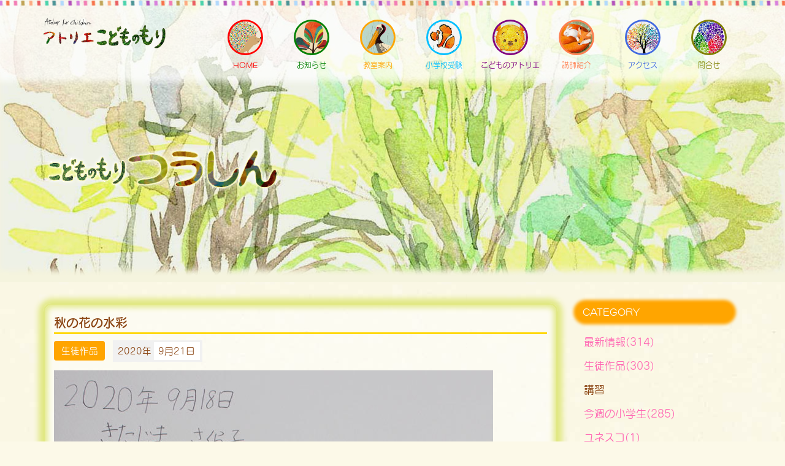

--- FILE ---
content_type: text/html; charset=utf-8
request_url: https://xn--28j1bp3fb2c.com/2020/09/post-126.html
body_size: 4600
content:
<!DOCTYPE html>
<html lang="ja" itemscope itemtype="http://schema.org/WebPage">
<head>
<meta charset="UTF-8">
<title>秋の花の水彩 | アトリエ こどものもり</title>
<meta name="description" content="">
<meta name="keywords" content="アトリエ こどものもり,目黒区,目黒区幼児教室,小学校受験,幼児教室,絵画教室,世田谷区,池尻大橋,お絵かき教室,こどもの森,子供の森,情操教育,">
<meta name="viewport" content="width=device-width,initial-scale=1">
<meta http-equiv="X-UA-Compatible" content="IE=edge">
<link rel="shortcut icon" href="https://xn--28j1bp3fb2c.com/images/favicon.ico">
<link rel="start" href="https://xn--28j1bp3fb2c.com/">
<link rel="alternate" type="application/atom+xml" title="Recent Entries" href="https://xn--28j1bp3fb2c.com/atom.xml">
<link rel="canonical" href="https://xn--28j1bp3fb2c.com/2020/09/post-126.html" />
<!-- Open Graph Protocol -->
<meta property="og:type" content="article">
<meta property="og:locale" content="ja_JP">
<meta property="og:title" content="秋の花の水彩 | アトリエ こどものもり">
<meta property="og:url" content="https://xn--28j1bp3fb2c.com/2020/09/post-126.html">
<meta property="og:description" content="">
<meta property="og:site_name" content="アトリエ こどものもり">
<meta property="og:image" content="https://xn--28j1bp3fb2c.com/images/ogimage.jpg">
<meta name="twitter:card" content="summary_large_image">
<meta name="twitter:site" content="@">
<meta name="twitter:title" content="秋の花の水彩">
<meta name="twitter:description" content="">
<meta name="twitter:image" content="https://xn--28j1bp3fb2c.com/images/ogimage.jpg">

<!-- Microdata -->
<meta itemprop="description" content="">
<link itemprop="url" href="https://xn--28j1bp3fb2c.com/2020/09/post-126.html">
<link itemprop="image" href="https://xn--28j1bp3fb2c.com/images/ogimage.jpg">
<link rel="stylesheet" href="https://cdnjs.cloudflare.com/ajax/libs/twitter-bootstrap/3.4.1/css/bootstrap.min.css" integrity="sha256-bZLfwXAP04zRMK2BjiO8iu9pf4FbLqX6zitd+tIvLhE=" crossorigin="anonymous" />
<link href="//maxcdn.bootstrapcdn.com/font-awesome/4.5.0/css/font-awesome.min.css" rel="stylesheet">


<link rel="stylesheet" href="https://xn--28j1bp3fb2c.com/css/ihover.css">

<link rel="stylesheet" href="https://xn--28j1bp3fb2c.com/styles.css">

<!--[if lt IE 9]>
<script src="https://cdnjs.cloudflare.com/ajax/libs/html5shiv/3.7.3/html5shiv.min.js" integrity="sha256-3Jy/GbSLrg0o9y5Z5n1uw0qxZECH7C6OQpVBgNFYa0g=" crossorigin="anonymous"></script>
<script src="https://cdnjs.cloudflare.com/ajax/libs/respond.js/1.4.2/respond.min.js" integrity="sha256-g6iAfvZp+nDQ2TdTR/VVKJf3bGro4ub5fvWSWVRi2NE=" crossorigin="anonymous"></script>
<![endif]-->
<link rel="manifest" href="https://xn--28j1bp3fb2c.com/.app/manifest.json" crossorigin="use-credentials">
<meta name="theme-color" content="white">


<!-- Global site tag (gtag.js) - Google Analytics -->
<script async src="https://www.googletagmanager.com/gtag/js?id=UA-125961504-7"></script>
<script>
  window.dataLayer = window.dataLayer || [];
  function gtag(){dataLayer.push(arguments);}
  gtag('js', new Date());

  gtag('config', 'UA-125961504-7');
</script>
<script type="text/javascript" src="//webfont.fontplus.jp/accessor/script/fontplus.js?itbFEV3r9pA%3D&box=eHT-4jIWpL8%3D&aa=1&ab=2" charset="utf-8"></script>


<link href="https://fonts.googleapis.com/css?family=Teko:300|Tulpen+One&display=swap" rel="stylesheet">



<script src="https://kit.fontawesome.com/1266f5f542.js" crossorigin="anonymous"></script>

</head>

<body id="top">


<header class="navbar site-header">
  <div class="container">
  
    <h1 class="navbar-header navbar-scroll">
      <a href="/" class="brand"><img src="https://xn--28j1bp3fb2c.com/images/logo-B.png" class="logowidth" alt="アトリエ こどものもり"></a>
      <button class="navbar-toggle collapsed" data-target=".navbar-collapse" data-toggle="collapse" type="button"><i class="fa fa-list"></i></button>
    </h1>
  
 
    <nav class="navbar-collapse collapse navbar-right">
      <ul class="nav navbar-nav navbar-scroll flex-container widget-circles">
        <li class="hidden"><a href="#mainvisual"></a></li>
      
        <li class="flexbox1 item circle-1">
           <a href="/index.html">
              <div class="widget-circle PC_area">
                 <img src="/img/icon1.png" alt="HOME" class="img-circle">
                 <div class="circle-edge"></div>
              </div>
              <div class="menu-title">HOME</div>
           </a>
        </li>
      
        <li class="flexbox2 item circle-2">
           <a href="/news.html">
              <div class="widget-circle PC_area">
                 <img src="/img/icon2.png" class="img-circle">
                 <div class="circle-edge"></div>
              </div>
              <div class="menu-title">お知らせ</div>
           </a>
        </li> 
        <li class="flexbox3 item circle-3"><a href="/curriculum/"><div class="widget-circle PC_area"><img src="/img/icon3.png" class="img-circle"><div class="circle-edge"></div></div><div class="menu-title">教室案内</div></a></li>
        <li class="flexbox4 item circle-4"><a href="/exam/"><div class="widget-circle PC_area"><img src="/img/icon4.png" class="img-circle"><div class="circle-edge"></div></div><div class="menu-title">小学校受験</div></a></li>
        <li class="flexbox5 item circle-5"><a href="/atelier/"><div class="widget-circle PC_area"><img src="/img/icon5.png" class="img-circle"><div class="circle-edge"></div></div><div class="menu-title">こどものアトリエ</div></a></li> 
        <li class="flexbox6 item circle-6"><a href="/teacher/"><div class="widget-circle PC_area"><img src="/img/icon6.png" class="img-circle"><div class="circle-edge"></div></div><div class="menu-title">講師紹介</div></a></li>
        <li class="flexbox7 item circle-7"><a href="/access/"><div class="widget-circle PC_area"><img src="/img/icon7.png" class="img-circle"><div class="circle-edge"></div></div><div class="menu-title">アクセス</div></a></li>
        <li class="flexbox8 item circle-8"><a href="/contact/"><div class="widget-circle PC_area"><img src="/img/icon8.png" class="img-circle"><div class="circle-edge"></div></div><div class="menu-title">問合せ</div></a></li>
      
      </ul>
    

    
    </nav>
  
  </div>
</header>



<section class="mainvisual-lower">
  <div class="overray"></div>
  <div class="container">
    <div class="row">
      <div class="col-sm-12">
        <h2><img src="https://xn--28j1bp3fb2c.com/images/blogTitle.png" alt="お知らせ" class="tsushin-logo"></h2>
      </div>
    </div>
  </div>
</section>

<div class="content">
  <div class="container">
    <div class="row-fluid">
      <div class="col-sm-9 blog-primary-content">
        <article class="entry-detail">

          <h3 class="entrytitle">秋の花の水彩</h3>


          <div class="entry-meta">
            <a href="https://xn--28j1bp3fb2c.com/works/" class="category">生徒作品</a>            <span class=""><time datetime="2020-09-21"><span class="year">2020年</span><span class="monthday">9月21日</span></time></span>
          </div>
        
          <div class="entry-body">     
          			           <img src="https://xn--28j1bp3fb2c.com/.assets/thumbnail/%E3%81%95%E3%81%8F%E3%82%89%E3%81%93-800wi.jpg" >
	                                 <div class="entry-comment"><p>さくらこちゃん２年生。透明水彩の色彩がきれいですね。</p></div>
	                    
            
          
          </div>
          
                  
        </article>
      </div><!-- /primary-content -->
      <aside class="col-sm-3 pull-right sidebar">
                <nav class="side-nav">
        
                
          <h3>CATEGORY</h3>
          <ul>
                                          <li><a href="https://xn--28j1bp3fb2c.com/topics/">最新情報(314)</a>
                                          </li>
                                          <li><a href="https://xn--28j1bp3fb2c.com/works/">生徒作品(303)</a>
                                          </li>
                                          <li><span class="nolink">講習</span>
                                          </li>
                                          <li><a href="https://xn--28j1bp3fb2c.com/menu/">今週の小学生(285)</a>
                                          </li>
                                          <li><a href="https://xn--28j1bp3fb2c.com/unesco/">ユネスコ(1)</a>
                                          </li>
                                          <li><a href="https://xn--28j1bp3fb2c.com/sumio-works/">すみお先生の作品(3)</a>
                                          </li>
                                          <li><a href="https://xn--28j1bp3fb2c.com/tomoko-works/">ともこ先生の作品(2)</a>
                                          </li>
                        </ul>
        </nav>

      </aside><!-- sidebar -->
    </div>
  </div>
</div>

<footer>
    <div class="inner clearfix">
    
      <section class="footer-about">
        <h1>アトリエ こどものもり</h1>
        <p>芸術原理の情操教育と小学校受験</p>
        <div class="tel-font">03-3760-1847</div>
        <div class="address-font">［住所］〒153-0043 東京都 目黒区 東山 1-24−27</div>
        <hr>
        <div class="footer-navi">
            <ul id="fade-in" class="dropmenu listnone">
               <li class="catdepth-base"><a href="/privacypolicy.html">個人情報保護方針</a></li>
               <li class="catdepth-base"><a href="/terms.html">ご利用にあたって</a></li>
          </ul>
        </div>
      </section>
    
      <section class="footer-social">
        <ul class="footer-social-buttons">
      <li><a href="https://www.facebook.com/share.php?u=https://xn--28j1bp3fb2c.com/" target="_blank" rel="nofollow" class="icon-facebook"><i class="fab fa-facebook-f"></i></a></li>
        <li><a href="https://twitter.com/share?url=https://xn--28j1bp3fb2c.com/&text=アトリエ こどものもり" target="_blank" rel="nofollow" class="icon-twitter"><i class="fab fa-twitter"></i></a></li>
        <li><a href="https://b.hatena.ne.jp/add?mode=confirm&url=https://xn--28j1bp3fb2c.com/&title=アトリエ こどものもり" target="_blank" rel="nofollow" class="icon-hatebu"></a></li>
        <li><a href="https://social-plugins.line.me/lineit/share?url=https://xn--28j1bp3fb2c.com/" target="_blank" rel="nofollow" class="icon-line"><i class="fab fa-line"></i></a></li>
        <li><a href="https://getpocket.com/edit?url=https://xn--28j1bp3fb2c.com/" target="_blank" rel="nofollow" class="icon-pocket"><i class="fab fa-get-pocket"></i></a></li>
  </ul>
      </section>
    
      <p class="footer-copyright">&copy; 2001-2026, Atelier Kodimonomori. All rights reserved.</p>
    
      <div class="pagetop"><a href="#"><i class="fa fa-chevron-up"></i></a></div>
    
    </div>
</footer>


<script src="https://cdnjs.cloudflare.com/ajax/libs/jquery/3.4.1/jquery.min.js" integrity="sha256-CSXorXvZcTkaix6Yvo6HppcZGetbYMGWSFlBw8HfCJo=" crossorigin="anonymous"></script>
<script src="https://cdnjs.cloudflare.com/ajax/libs/twitter-bootstrap/3.4.1/js/bootstrap.min.js" integrity="sha256-nuL8/2cJ5NDSSwnKD8VqreErSWHtnEP9E7AySL+1ev4=" crossorigin="anonymous"></script>
<script src="/js/common.js"></script>
<script src="https://cdnjs.cloudflare.com/ajax/libs/jquery-smooth-scroll/2.2.0/jquery.smooth-scroll.min.js" integrity="sha256-fdhzLBb+vMfwRwZKZPtza9iFcdVtEhrWRHhxSzEy4Ek=" crossorigin="anonymous"></script>
<script>
(function($) {
  var $body = $('body'),
    id = decodeURIComponent(location.hash.replace('#', '')),
    $target = id ? $($.find('#' + id)) : undefined,
    stopReplacingState = $target && $target.length,
    $navbarTarget = id ? $($.find('.navbar-right a[href="#' + id + '"]')).parent() : undefined;

  if (id) {
    $($.find('body > a[name="' + id + '"]')).remove();
  }

  $body.scrollspy({
    target: '.navbar-right',
    offset: 100
  })

  if (history.replaceState) {
    $('.navbar-right').on('activate.bs.scrollspy', function() {
      if (stopReplacingState) {
        return;
      }

      var $active = $('.navbar-right .active a');
      if ($active.is(':visible')) {
        history.replaceState('', '', $active.prop('href').replace(/.*#/, '#'));
      } else {
        history.replaceState('', '', location.href.replace(/#.*/, ''));
      }
    });
  }

  if (!$target || !$target.length) {
    return;
  }

  $navbarTarget.addClass('force-active');
  $target.prop('id', '');

  $(window).on('load', function() {
    setTimeout(function() {
      $target.prop('id', id);

      var pos = $target.offset().top - 50;
      $body.addClass('smooth-scroll-scrolling');
      $("html, body").animate({
        scrollTop: pos
      }, 750, "swing", function() {
        stopReplacingState = false;
        $body.removeClass('smooth-scroll-scrolling');
        $navbarTarget.removeClass('force-active');
      });
    }, 300);
  });
})(jQuery);
</script>
<script src="https://push-notification-api.movabletype.net/v2.7.0/js/sw-init.js" id="mt-service-worker-init" data-register="/.app/sw.js" data-scope="/" data-locale="ja_JP"></script>


<script src="https://form.movabletype.net/dist/parent-loader.js" defer async></script></body>
</html>
